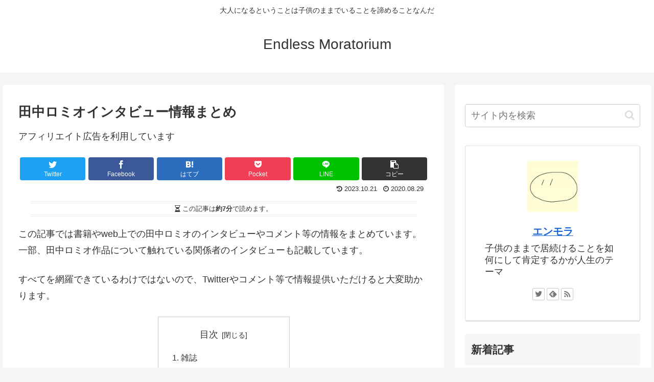

--- FILE ---
content_type: text/html; charset=UTF-8
request_url: https://endless-moratorium.com/tanakaromeo-interview/
body_size: 13147
content:
<!doctype html><html dir="ltr" lang="ja" prefix="og: https://ogp.me/ns#"><head><meta charset="utf-8"><meta http-equiv="X-UA-Compatible" content="IE=edge"><meta name="viewport" content="width=device-width, initial-scale=1.0, viewport-fit=cover"/><meta name="referrer" content="no-referrer-when-downgrade"/><meta name="msvalidate.01" content="262C82A292E02701E6809EEF23F93801" /> <script data-ad-client="ca-pub-2072034461615233" async src="https://pagead2.googlesyndication.com/pagead/js/adsbygoogle.js"></script> <link rel="preconnect dns-prefetch" href="//www.googletagmanager.com"><link rel="preconnect dns-prefetch" href="//www.google-analytics.com"><link rel="preconnect dns-prefetch" href="//ajax.googleapis.com"><link rel="preconnect dns-prefetch" href="//cdnjs.cloudflare.com"><link rel="preconnect dns-prefetch" href="//pagead2.googlesyndication.com"><link rel="preconnect dns-prefetch" href="//googleads.g.doubleclick.net"><link rel="preconnect dns-prefetch" href="//tpc.googlesyndication.com"><link rel="preconnect dns-prefetch" href="//ad.doubleclick.net"><link rel="preconnect dns-prefetch" href="//www.gstatic.com"><link rel="preconnect dns-prefetch" href="//cse.google.com"><link rel="preconnect dns-prefetch" href="//fonts.gstatic.com"><link rel="preconnect dns-prefetch" href="//fonts.googleapis.com"><link rel="preconnect dns-prefetch" href="//cms.quantserve.com"><link rel="preconnect dns-prefetch" href="//secure.gravatar.com"><link rel="preconnect dns-prefetch" href="//cdn.syndication.twimg.com"><link rel="preconnect dns-prefetch" href="//cdn.jsdelivr.net"><link rel="preconnect dns-prefetch" href="//images-fe.ssl-images-amazon.com"><link rel="preconnect dns-prefetch" href="//completion.amazon.com"><link rel="preconnect dns-prefetch" href="//m.media-amazon.com"><link rel="preconnect dns-prefetch" href="//i.moshimo.com"><link rel="preconnect dns-prefetch" href="//aml.valuecommerce.com"><link rel="preconnect dns-prefetch" href="//dalc.valuecommerce.com"><link rel="preconnect dns-prefetch" href="//dalb.valuecommerce.com"><link rel="preload" as="font" type="font/woff" href="https://endless-moratorium.com/wp-content/themes/cocoon-master/webfonts/icomoon/fonts/icomoon.woff" crossorigin><link rel="preload" as="font" type="font/woff2" href="https://endless-moratorium.com/wp-content/themes/cocoon-master/webfonts/fontawesome/fonts/fontawesome-webfont.woff2?v=4.7.0" crossorigin><link media="all" href="https://endless-moratorium.com/wp-content/cache/autoptimize/css/autoptimize_062b204c9dc2c4d994ff66579a76f5c3.css" rel="stylesheet"><title>田中ロミオインタビュー情報まとめ</title><meta name="robots" content="max-image-preview:large" /><meta name="author" content="エンモラ"/><link rel="canonical" href="https://endless-moratorium.com/tanakaromeo-interview/" /><meta name="generator" content="All in One SEO (AIOSEO) 4.9.3" /><meta property="og:locale" content="ja_JP" /><meta property="og:site_name" content="Endless Moratorium" /><meta property="og:type" content="article" /><meta property="og:title" content="田中ロミオインタビュー情報まとめ" /><meta property="og:url" content="https://endless-moratorium.com/tanakaromeo-interview/" /><meta property="og:image" content="https://endless-moratorium.com/wp-content/uploads/2020/08/romeo.jpg" /><meta property="og:image:secure_url" content="https://endless-moratorium.com/wp-content/uploads/2020/08/romeo.jpg" /><meta property="og:image:width" content="900" /><meta property="og:image:height" content="600" /><meta property="article:published_time" content="2020-08-29T04:50:18+00:00" /><meta property="article:modified_time" content="2023-10-21T11:59:13+00:00" /><meta name="twitter:card" content="summary_large_image" /><meta name="twitter:site" content="@enmora_key" /><meta name="twitter:title" content="田中ロミオインタビュー情報まとめ" /><meta name="twitter:creator" content="@enmora_key" /><meta name="twitter:image" content="https://endless-moratorium.com/wp-content/uploads/2020/08/romeo.jpg" /> <script type="application/ld+json" class="aioseo-schema">{"@context":"https:\/\/schema.org","@graph":[{"@type":"Article","@id":"https:\/\/endless-moratorium.com\/tanakaromeo-interview\/#article","name":"\u7530\u4e2d\u30ed\u30df\u30aa\u30a4\u30f3\u30bf\u30d3\u30e5\u30fc\u60c5\u5831\u307e\u3068\u3081","headline":"\u7530\u4e2d\u30ed\u30df\u30aa\u30a4\u30f3\u30bf\u30d3\u30e5\u30fc\u60c5\u5831\u307e\u3068\u3081","author":{"@id":"https:\/\/endless-moratorium.com\/author\/enmora\/#author"},"publisher":{"@id":"https:\/\/endless-moratorium.com\/#organization"},"image":{"@type":"ImageObject","url":"https:\/\/endless-moratorium.com\/wp-content\/uploads\/2020\/08\/romeo.jpg","width":900,"height":600},"datePublished":"2020-08-29T13:50:18+09:00","dateModified":"2023-10-21T20:59:13+09:00","inLanguage":"ja","mainEntityOfPage":{"@id":"https:\/\/endless-moratorium.com\/tanakaromeo-interview\/#webpage"},"isPartOf":{"@id":"https:\/\/endless-moratorium.com\/tanakaromeo-interview\/#webpage"},"articleSection":"\u30a2\u30cb\u30e1\u30fb\u30b2\u30fc\u30e0"},{"@type":"BreadcrumbList","@id":"https:\/\/endless-moratorium.com\/tanakaromeo-interview\/#breadcrumblist","itemListElement":[{"@type":"ListItem","@id":"https:\/\/endless-moratorium.com#listItem","position":1,"name":"Home","item":"https:\/\/endless-moratorium.com","nextItem":{"@type":"ListItem","@id":"https:\/\/endless-moratorium.com\/category\/anime-game\/#listItem","name":"\u30a2\u30cb\u30e1\u30fb\u30b2\u30fc\u30e0"}},{"@type":"ListItem","@id":"https:\/\/endless-moratorium.com\/category\/anime-game\/#listItem","position":2,"name":"\u30a2\u30cb\u30e1\u30fb\u30b2\u30fc\u30e0","item":"https:\/\/endless-moratorium.com\/category\/anime-game\/","nextItem":{"@type":"ListItem","@id":"https:\/\/endless-moratorium.com\/tanakaromeo-interview\/#listItem","name":"\u7530\u4e2d\u30ed\u30df\u30aa\u30a4\u30f3\u30bf\u30d3\u30e5\u30fc\u60c5\u5831\u307e\u3068\u3081"},"previousItem":{"@type":"ListItem","@id":"https:\/\/endless-moratorium.com#listItem","name":"Home"}},{"@type":"ListItem","@id":"https:\/\/endless-moratorium.com\/tanakaromeo-interview\/#listItem","position":3,"name":"\u7530\u4e2d\u30ed\u30df\u30aa\u30a4\u30f3\u30bf\u30d3\u30e5\u30fc\u60c5\u5831\u307e\u3068\u3081","previousItem":{"@type":"ListItem","@id":"https:\/\/endless-moratorium.com\/category\/anime-game\/#listItem","name":"\u30a2\u30cb\u30e1\u30fb\u30b2\u30fc\u30e0"}}]},{"@type":"Organization","@id":"https:\/\/endless-moratorium.com\/#organization","name":"Endless Moratorium","description":"\u5927\u4eba\u306b\u306a\u308b\u3068\u3044\u3046\u3053\u3068\u306f\u5b50\u4f9b\u306e\u307e\u307e\u3067\u3044\u308b\u3053\u3068\u3092\u8ae6\u3081\u308b\u3053\u3068\u306a\u3093\u3060","url":"https:\/\/endless-moratorium.com\/","sameAs":["https:\/\/twitter.com\/enmora_key"]},{"@type":"Person","@id":"https:\/\/endless-moratorium.com\/author\/enmora\/#author","url":"https:\/\/endless-moratorium.com\/author\/enmora\/","name":"\u30a8\u30f3\u30e2\u30e9","image":{"@type":"ImageObject","@id":"https:\/\/endless-moratorium.com\/tanakaromeo-interview\/#authorImage","url":"https:\/\/secure.gravatar.com\/avatar\/1cad72c1774881e13c25c5b301c9fc68?s=96&d=mm&r=g","width":96,"height":96,"caption":"\u30a8\u30f3\u30e2\u30e9"}},{"@type":"WebPage","@id":"https:\/\/endless-moratorium.com\/tanakaromeo-interview\/#webpage","url":"https:\/\/endless-moratorium.com\/tanakaromeo-interview\/","name":"\u7530\u4e2d\u30ed\u30df\u30aa\u30a4\u30f3\u30bf\u30d3\u30e5\u30fc\u60c5\u5831\u307e\u3068\u3081","inLanguage":"ja","isPartOf":{"@id":"https:\/\/endless-moratorium.com\/#website"},"breadcrumb":{"@id":"https:\/\/endless-moratorium.com\/tanakaromeo-interview\/#breadcrumblist"},"author":{"@id":"https:\/\/endless-moratorium.com\/author\/enmora\/#author"},"creator":{"@id":"https:\/\/endless-moratorium.com\/author\/enmora\/#author"},"image":{"@type":"ImageObject","url":"https:\/\/endless-moratorium.com\/wp-content\/uploads\/2020\/08\/romeo.jpg","@id":"https:\/\/endless-moratorium.com\/tanakaromeo-interview\/#mainImage","width":900,"height":600},"primaryImageOfPage":{"@id":"https:\/\/endless-moratorium.com\/tanakaromeo-interview\/#mainImage"},"datePublished":"2020-08-29T13:50:18+09:00","dateModified":"2023-10-21T20:59:13+09:00"},{"@type":"WebSite","@id":"https:\/\/endless-moratorium.com\/#website","url":"https:\/\/endless-moratorium.com\/","name":"Endless Moratorium","description":"\u5927\u4eba\u306b\u306a\u308b\u3068\u3044\u3046\u3053\u3068\u306f\u5b50\u4f9b\u306e\u307e\u307e\u3067\u3044\u308b\u3053\u3068\u3092\u8ae6\u3081\u308b\u3053\u3068\u306a\u3093\u3060","inLanguage":"ja","publisher":{"@id":"https:\/\/endless-moratorium.com\/#organization"}}]}</script> <meta property="og:type" content="article"><meta property="og:description" content=""><meta property="og:title" content="田中ロミオインタビュー情報まとめ"><meta property="og:url" content="https://endless-moratorium.com/tanakaromeo-interview/"><meta property="og:image" content="https://endless-moratorium.com/wp-content/uploads/2020/08/romeo.jpg"><meta property="og:site_name" content="Endless Moratorium"><meta property="og:locale" content="ja_JP"><meta property="article:published_time" content="2020-08-29T13:50:18+09:00" /><meta property="article:modified_time" content="2023-10-21T20:59:13+09:00" /><meta property="article:section" content="アニメ・ゲーム"><meta name="twitter:card" content="summary_large_image"><meta property="twitter:description" content=""><meta property="twitter:title" content="田中ロミオインタビュー情報まとめ"><meta property="twitter:url" content="https://endless-moratorium.com/tanakaromeo-interview/"><meta name="twitter:image" content="https://endless-moratorium.com/wp-content/uploads/2020/08/romeo.jpg"><meta name="twitter:domain" content="endless-moratorium.com"><meta name="twitter:creator" content="@enmora_key"><meta name="twitter:site" content="@enmora_key"><link rel='dns-prefetch' href='//ajax.googleapis.com' /><link rel='dns-prefetch' href='//cdnjs.cloudflare.com' /><link rel='dns-prefetch' href='//s.w.org' /><link rel='dns-prefetch' href='//www.googletagmanager.com' /><link rel='dns-prefetch' href='//pagead2.googlesyndication.com' /><link rel="alternate" type="application/rss+xml" title="Endless Moratorium &raquo; フィード" href="https://endless-moratorium.com/feed/" /><link rel="alternate" type="application/rss+xml" title="Endless Moratorium &raquo; コメントフィード" href="https://endless-moratorium.com/comments/feed/" /><link rel="alternate" type="application/rss+xml" title="Endless Moratorium &raquo; 田中ロミオインタビュー情報まとめ のコメントのフィード" href="https://endless-moratorium.com/tanakaromeo-interview/feed/" /> <script src='https://ajax.googleapis.com/ajax/libs/jquery/1.12.4/jquery.min.js?ver=1.12.4' id='jquery-core-js'></script> <script src='https://cdnjs.cloudflare.com/ajax/libs/jquery-migrate/1.4.1/jquery-migrate.min.js?ver=1.4.1' id='jquery-migrate-js'></script> <script id='aurora-heatmap-js-extra'>var aurora_heatmap = {"_mode":"reporter","ajax_url":"https:\/\/endless-moratorium.com\/wp-admin\/admin-ajax.php","action":"aurora_heatmap","reports":"click_pc,click_mobile","debug":"0","ajax_delay_time":"3000","ajax_interval":"10","ajax_bulk":null};</script> <link rel='shortlink' href='https://endless-moratorium.com/?p=134' /><meta name="generator" content="Site Kit by Google 1.170.0" /><link rel="icon" href="https://endless-moratorium.com/wp-content/themes/cocoon-master/images/site-icon32x32.png" sizes="32x32" /><link rel="icon" href="https://endless-moratorium.com/wp-content/themes/cocoon-master/images/site-icon192x192.png" sizes="192x192" /><link rel="apple-touch-icon" href="https://endless-moratorium.com/wp-content/themes/cocoon-master/images/site-icon180x180.png" /><meta name="msapplication-TileImage" content="https://endless-moratorium.com/wp-content/themes/cocoon-master/images/site-icon270x270.png" /><meta name="thumbnail" content="https://endless-moratorium.com/wp-content/uploads/2020/08/romeo.jpg">  <script type="application/ld+json">{
  "@context": "https://schema.org",
  "@type": "Article",
  "mainEntityOfPage":{
    "@type":"WebPage",
    "@id":"https://endless-moratorium.com/tanakaromeo-interview/"
  },
  "headline": "田中ロミオインタビュー情報まとめ",
  "image": {
    "@type": "ImageObject",
    "url": "https://endless-moratorium.com/wp-content/uploads/2020/08/romeo.jpg",
    "width": 900,
    "height": 600
  },
  "datePublished": "2020-08-29T13:50:18+09:00",
  "dateModified": "2023-10-21T20:59:13+09:00",
  "author": {
    "@type": "Person",
    "name": "エンモラ",
    "url": "https://endless-moratorium.com/profile/"
  },
  "publisher": {
    "@type": "Organization",
    "name": "Endless Moratorium",
    "logo": {
      "@type": "ImageObject",
      "url": "https://endless-moratorium.com/wp-content/themes/cocoon-master/images/no-amp-logo.png",
      "width": 206,
      "height": 60
    }
  },
  "description": "…"
}</script> <meta name="google-adsense-platform-account" content="ca-host-pub-2644536267352236"><meta name="google-adsense-platform-domain" content="sitekit.withgoogle.com">  <script async="async" src="https://pagead2.googlesyndication.com/pagead/js/adsbygoogle.js?client=ca-pub-2072034461615233&amp;host=ca-host-pub-2644536267352236" crossorigin="anonymous"></script>  <script src="https://endless-moratorium.com/wp-content/cache/autoptimize/js/autoptimize_8793a1dd833ceb5dd0426d2a0a90fd03.js"></script></head><body class="post-template-default single single-post postid-134 single-format-standard body public-page page-body categoryid-1 ff-yu-gothic fz-18px fw-400 hlt-center-logo-wrap ect-entry-card-wrap rect-entry-card-wrap scrollable-sidebar no-scrollable-main sidebar-right mblt-footer-mobile-buttons scrollable-mobile-buttons author-admin mobile-button-fmb no-mobile-sidebar no-sp-snippet font-awesome-4" itemscope itemtype="https://schema.org/WebPage" data-barba="wrapper"><div id="container" class="container cf" data-barba="container" data-barba-namespace="singular"><div id="header-container" class="header-container"><div id="header-container-in" class="header-container-in hlt-center-logo"><header id="header" class="header cf" itemscope itemtype="https://schema.org/WPHeader"><div id="header-in" class="header-in wrap cf" itemscope itemtype="https://schema.org/WebSite"><div class="tagline" itemprop="alternativeHeadline">大人になるということは子供のままでいることを諦めることなんだ</div><div class="logo logo-header logo-text"><a href="https://endless-moratorium.com/" class="site-name site-name-text-link" itemprop="url"><span class="site-name-text" itemprop="name about">Endless Moratorium</span></a></div></div></header><nav id="navi" class="navi cf" itemscope itemtype="https://schema.org/SiteNavigationElement"><div id="navi-in" class="navi-in wrap cf"></div></nav></div></div><div id="content" class="content cf"><div id="content-in" class="content-in wrap"><main id="main" class="main" itemscope itemtype="https://schema.org/Blog"><article id="post-134" class="article post-134 post type-post status-publish format-standard has-post-thumbnail hentry category-anime-game-post" itemscope="itemscope" itemprop="blogPost" itemtype="https://schema.org/BlogPosting"><header class="article-header entry-header"><h1 class="entry-title" itemprop="headline"> 田中ロミオインタビュー情報まとめ</h1><div id="text-2" class="widget widget-below-single-content-title widget_text"><div class="textwidget"><p>アフィリエイト広告を利用しています</p></div></div><div class="eye-catch-wrap display-none"><figure class="eye-catch" itemprop="image" itemscope itemtype="https://schema.org/ImageObject"> <img width="900" height="600" src="https://endless-moratorium.com/wp-content/uploads/2020/08/romeo.jpg" class="attachment-900x600 size-900x600 eye-catch-image wp-post-image" alt="" loading="lazy" srcset="https://endless-moratorium.com/wp-content/uploads/2020/08/romeo.jpg 900w, https://endless-moratorium.com/wp-content/uploads/2020/08/romeo-768x512.jpg 768w" sizes="(max-width: 900px) 100vw, 900px" /><meta itemprop="url" content="https://endless-moratorium.com/wp-content/uploads/2020/08/romeo.jpg"><meta itemprop="width" content="900"><meta itemprop="height" content="600"> <span class="cat-label cat-label-1">アニメ・ゲーム</span></figure></div><div class="sns-share ss-col-6 ss-high-and-low-lc bc-brand-color sbc-hide ss-top"><div class="sns-share-buttons sns-buttons"> <a href="https://twitter.com/intent/tweet?text=%E7%94%B0%E4%B8%AD%E3%83%AD%E3%83%9F%E3%82%AA%E3%82%A4%E3%83%B3%E3%82%BF%E3%83%93%E3%83%A5%E3%83%BC%E6%83%85%E5%A0%B1%E3%81%BE%E3%81%A8%E3%82%81&#038;url=https%3A%2F%2Fendless-moratorium.com%2Ftanakaromeo-interview%2F&#038;related=enmora_key" class="share-button twitter-button twitter-share-button-sq" target="_blank" rel="nofollow noopener noreferrer"><span class="social-icon icon-twitter"></span><span class="button-caption">Twitter</span><span class="share-count twitter-share-count"></span></a> <a href="//www.facebook.com/sharer/sharer.php?u=https%3A%2F%2Fendless-moratorium.com%2Ftanakaromeo-interview%2F&#038;t=%E7%94%B0%E4%B8%AD%E3%83%AD%E3%83%9F%E3%82%AA%E3%82%A4%E3%83%B3%E3%82%BF%E3%83%93%E3%83%A5%E3%83%BC%E6%83%85%E5%A0%B1%E3%81%BE%E3%81%A8%E3%82%81" class="share-button facebook-button facebook-share-button-sq" target="_blank" rel="nofollow noopener noreferrer"><span class="social-icon icon-facebook"></span><span class="button-caption">Facebook</span><span class="share-count facebook-share-count"></span></a> <a href="//b.hatena.ne.jp/entry/s/endless-moratorium.com/tanakaromeo-interview/" class="share-button hatebu-button hatena-bookmark-button hatebu-share-button-sq" data-hatena-bookmark-layout="simple" title="田中ロミオインタビュー情報まとめ" target="_blank" rel="nofollow noopener noreferrer"><span class="social-icon icon-hatena"></span><span class="button-caption">はてブ</span><span class="share-count hatebu-share-count"></span></a> <a href="//getpocket.com/edit?url=https://endless-moratorium.com/tanakaromeo-interview/" class="share-button pocket-button pocket-share-button-sq" target="_blank" rel="nofollow noopener noreferrer"><span class="social-icon icon-pocket"></span><span class="button-caption">Pocket</span><span class="share-count pocket-share-count"></span></a> <a href="//timeline.line.me/social-plugin/share?url=https%3A%2F%2Fendless-moratorium.com%2Ftanakaromeo-interview%2F" class="share-button line-button line-share-button-sq" target="_blank" rel="nofollow noopener noreferrer"><span class="social-icon icon-line"></span><span class="button-caption">LINE</span><span class="share-count line-share-count"></span></a> <a href="" class="share-button copy-button copy-share-button-sq" rel="nofollow noopener noreferrer" data-clipboard-text="田中ロミオインタビュー情報まとめ https://endless-moratorium.com/tanakaromeo-interview/"><span class="social-icon icon-copy"></span><span class="button-caption">コピー</span><span class="share-count copy-share-count"></span></a></div></div><div class="date-tags"> <span class="post-update"><span class="fa fa-history" aria-hidden="true"></span> <time class="entry-date date updated" datetime="2023-10-21T20:59:13+09:00" itemprop="dateModified">2023.10.21</time></span><span class="post-date"><span class="fa fa-clock-o" aria-hidden="true"></span> <span class="entry-date date published"><meta itemprop="datePublished" content="2020-08-29T13:50:18+09:00">2020.08.29</span></span></div><div class="read-time"><span class="fa fa-hourglass-half" aria-hidden="true"></span> この記事は<span class="bold">約7分</span>で読めます。</div></header><div class="entry-content cf" itemprop="mainEntityOfPage"><p>この記事では書籍やweb上での田中ロミオのインタビューやコメント等の情報をまとめています。<br /> 一部、田中ロミオ作品について触れている関係者のインタビューも記載しています。</p><p>すべてを網羅できているわけではないので、Twitterやコメント等で情報提供いただけると大変助かります。</p><div id="toc" class="toc tnt-number toc-center tnt-number border-element"><input type="checkbox" class="toc-checkbox" id="toc-checkbox-1" checked><label class="toc-title" for="toc-checkbox-1">目次</label><div class="toc-content"><ol class="toc-list open"><li><a href="#toc1" tabindex="0">雑誌</a><ol><li><a href="#toc2" tabindex="0">カラフルピュアガール</a></li><li><a href="#toc3" tabindex="0">テックジャイアン</a></li><li><a href="#toc4" tabindex="0">BugBug</a></li><li><a href="#toc5" tabindex="0">コンプティーク</a></li><li><a href="#toc6" tabindex="0">電撃姫</a></li><li><a href="#toc7" tabindex="0">電撃G&#8217;s magazine</a></li><li><a href="#toc8" tabindex="0">その他</a></li></ol></li><li><a href="#toc9" tabindex="0">冊子</a></li><li><a href="#toc10" tabindex="0">書籍</a></li></ol></div></div><h2><span id="toc1">雑誌</span></h2><h3><span id="toc2">カラフルピュアガール</span></h3><p><span class="bold">2003年10月号</span><br /> 山田一ロングインタビュー 3P。『黒の図書館』や作風の来歴について。</p><h3><span id="toc3">テックジャイアン</span></h3><p><span class="bold">2005年9月号 付録冊子 SCOOP A GO!GO! SPECIAL!!</span><br /> 『霊長流離オクルトゥム』の紹介記事。田中ロミオ・松竜のコメントとインタビューが掲載。</p><p><span class="bold">2005年12月号</span><br /> 『ユメミルクスリ』開発スタッフインタビュー。</p><p><span class="bold">2019年4月号</span><br /> 『和香様の座する世界』コアスタッフインタビュー（タカヒロ・田中ロミオ・みこしまつり）。</p><h3><span id="toc4">BugBug</span></h3><p><span class="bold">vol.16 2001年11月号増刊</span><br /> 『加奈〜いもうと〜』プロデューサー村上智佑氏のインタビュー。</p><p><span class="bold">2006年10月号</span><br /> 『Chanter -キミの歌がとどいたら-』ディレクターまつしま氏のインタビュー。</p><p><span class="bold">2013年7月号</span><br /> タカヒロインタビュー。田中ロミオ×松竜の新作について。</p><p><span class="bold">2014年3月号</span><br /> 『少女たちは荒野を目指す』タカヒロインタビュー。<br /> タカヒロ×丸戸史明×るーすぼーいの座談会でも少し触れている。</p><p><span class="bold">2016年3月号</span><br /> 『少女たちは荒野を目指す』田中ロミオ書き下ろしミニ小説が掲載。<br /> 「少女たちは荒野を目指す頂上座談会」（田中ロミオ×松竜×タカヒロ）。<br /> 「美しょゲークリエイター列伝」（松竜）。『CROSS†CHANNEL』について少し触れている。</p><p><span class="bold">2019年2月号</span><br /> 『和香様の座する世界』タカヒロ/みこしまつりインタビュー。<br /> 「オレたち太陽族」でも少し触れている。</p><h3><span id="toc5">コンプティーク</span></h3><p><span class="bold">2000年12月号</span><br /> 『星空☆ぷらねっと』についてメーカーからのコメントが掲載。</p><p><span class="bold">2001年1月号</span><br /> 『星空☆ぷらねっと』についてメーカーからのコメントが掲載。</p><p><span class="bold">2009年2月号付録 Key 10th ANNIVERSARY BOOK</span><br /> 『Rewrite』制作スタッフのインタビューが掲載（樋上いたる/折戸伸治/都乃河勇人/田中ロミオ）。</p><h3><span id="toc6">電撃姫</span></h3><p><span class="bold">2003年7月号</span><br /> 田中ロミオのコラム「美少女ゲームの素」が掲載。</p><p><span class="bold">2003年8月号</span><br /> 田中ロミオのコラム「美少女ゲームの素」が掲載。</p><p><span class="bold">2003年9月号</span><br /> 田中ロミオのコラム「美少女ゲームの素」が掲載。</p><p><span class="bold">2003年10月号</span><br /> 田中ロミオのコラム「美少女ゲームの素」が掲載。</p><p><span class="bold">2005年12月号</span><br /> 『ユメミルクスリ』開発スタッフSpecialインタビュー（田中ロミオ/はいむらきよたか）。</p><p><span class="bold">〜2006年12月号</span><br /> 田中ロミオ＆むとうけいじコラム「こんなゲームを作───らない」が掲載。</p><h3><span id="toc7">電撃G&#8217;s magazine</span></h3><p><span class="bold">2009年5月号</span><br /> 『Rewrite』のキャラクター解説やQ&amp;A（樋上いたる/都乃河勇人）。Q&amp;Aの中に「1日でも早くお届けしたい（byロミオさん）」という記述がある。</p><p><span class="bold">2010年3月号</span><br /> 『Rewrite』ロングインタビュー（田中ロミオ/竜騎士07/都乃河勇人）7P。<br /> 都乃河勇人のコラムでは田中ロミオとシステムについてのやり取りが掲載。</p><p><span class="bold">2010年8月号</span><br /> 『Rewrite』ゲーム本編の一部のテキストが掲載（会長のただの布切れが見えるシーン）。</p><p><span class="bold">2011年9月号</span><br /> 『Rewrite』のアナザーストーリー「-葉揺れささやく小径で-」第1話が掲載（〜2012年3月号まで掲載）。</p><p><span class="bold">2011年11月号</span><br /> 『Rewrite』のアナザーストーリー「-葉揺れささやく小径で-」第3話が掲載。<br /> 『Rewrite Harvest festa!』開発スタッフインタビュー（都乃河勇人）。ロミオさんは「小鳥ちゃんの新妻ダイアリー（仮）」を書く気マンマンとのこと。</p><p><span class="bold">2014年2月号</span><br /> 『少女たちは荒野を目指す』タカヒロインタビュー。</p><p><span class="bold">2015年9月号</span><br /> 『アウトロー・ワンダーランド』の田中ロミオの世界設定メモとコメントが掲載。<br /> 別冊付録に『アウトロー・ワンダーランド-0-』が掲載。</p><p><span class="bold">2015年10月号別冊付録</span><br /> 『アウトロー・ワンダーランド-0-』が掲載。</p><p><span class="bold">2015年11月号別冊付録</span><br /> 『アウトロー・ワンダーランド-0-』が掲載。</p><p><span class="bold">2015年12月号<br /> </span>『アウトロー・ワンダーランド』について田中ロミオのコメントが掲載。着想のきっかけや魅力について。<br /> 別冊付録に『アウトロー・ワンダーランド-0-』が掲載。</p><p><span class="bold">2016年1月号別冊付録</span><br /> 『アウトロー・ワンダーランド-0-』が掲載。</p><p><span class="bold">2016年2月号<br /> </span>アニメ『少女たちは荒野を目指す』について監督佐藤卓哉氏とタカヒロの対談が掲載。<br /> 別冊付録に『アウトロー・ワンダーランド-0-』が掲載。</p><h3><span id="toc8">その他</span></h3><p><span class="bold">PUSH!! 2003年12月号</span><br /> おまかせ！PUSH!!学園生徒会第三回で田中ロミオのリレー小説が掲載。コメントと荒川工への一言も。</p><p><span class="bold">PUSH!! 2008年5月号</span><br /> 『水平線まで何マイル？』についてメーカーからのコメントが掲載。</p><p><span class="bold">visual style Vol.06</span><br /> 『Rewrite』について田中ロミオのコメントが掲載。</p><p><span class="bold">メガストア 2011年10月号<br /> </span>田中ロミオインタビュー6P。『Rewrite』だけでなく高校時代やPBM時代の話など。</p><p><span class="bold">メガストア 2015年6月号<br /> </span>田中ロミオインタビュー2P。『加奈〜いもうと〜』や山田一時代の話。</p><p><span class="bold">電撃G&#8217;s Festival! Vol.21</span><br /> 『Rewrite』各キャラクターについてのコメント（田中ロミオ/竜騎士07/都乃河勇人/樋上いたる）。<br /> シナリオライター対談（田中ロミオ/竜騎士07/都乃河勇人）。<br /> Keyスタッフインタビュー（樋上いたる/折戸伸治/都乃河勇人）。ロミオの話がちらほら。</p><p><span class="bold">電撃G&#8217;s Festival! DELUXE Vol.5</span><br /> 『Rewrite』各キャラクターについてのコメント（樋上いたる/都乃河勇人）。吉野はロミオのお気に入りキャラとのこと。<br /> 『Rewrite』スタッフインタビューが掲載（樋上いたる/折戸伸治/都乃河勇人/麻枝准）。ロミオはCGの発注にあまりこだわりがない人とのこと。</p><p><span class="bold">電撃大王2013年11月号</span><br /> 特別読切版『ミサイルとプランクトン』が掲載。</p><p><span class="bold">電撃ビジュアルアーツ 2012 SPRING</span><br /> 『Rewrite Harvest festa!』についてのインタビューが掲載（樋上いたる/都乃河勇人）。「結婚しました」ハガキのイメージはロミオからそういう発注があったとのこと。</p><p><span class="bold">電撃ビジュアルアーツ 2012 SUMMER</span><br /> 『Rewrite Harvest festa!』についてのインタビューが掲載（樋上いたる/都乃河勇人）。</p><p><span class="bold">電撃ビジュアルアーツ 2012 AUTUMN</span><br /> 『Rewrite』についてのQ&amp;Aが掲載（樋上いたる/都乃河勇人/田中ロミオ/竜騎士07）。ミニゲーム中のセリフはロミオにも手伝ってもらったとのこと。</p><p><span class="bold">電撃ビジュアルアーツ 2012 WINTER</span><br /> 都乃河勇人のインタビューが掲載。『Rewrite』は『Kanon』に近いものを目指して作り、ロミオも初期のKey作品の要素を詰め込んだと言っていたとのこと。</p><p><span class="bold">週刊ザ・プレイステーション8/13号別冊 ジーエム 1999年4月号</span><br /> 『加奈〜いもうと〜』についてD.O.の村上がコメント。</p><h2><span id="toc9">冊子</span></h2><p><span class="bold">official guidebook “Rewrite of the Life”（PC版『Rewrite』初回限定版 付属冊子）</span><br /> 田中ロミオ書き下ろし小説「ふぞろいの蜜柑たち」が掲載。<br /> 田中ロミオのコメントが掲載。都乃河勇人のコメントでは一部のボツテキストが掲載されている。</p><h2><span id="toc10">書籍</span></h2><p><span class="bold">俺たちに翼はない Blu-ray＆DVD vol.4～vol.6連動購入特典小説 ヘルタースケルター</span><br /> 田中ロミオの書き下ろしアンソロジーとあとがきが掲載。</p><p><span class="bold">オールアバウト ビジュアルアーツ~VA20年のキセキ~</span><br /> 田中ロミオのインタビューが掲載。</p><p><span class="bold">腐り姫読本〜赤雪腐爛草紙〜</span><br /> シナリオライター対談が掲載（星空めてお/虚淵玄/田中ロミオ/奈須きのこ/中村哲也）。<br /> 田中ロミオの特別寄稿が掲載。</p><p><span class="bold">とんがりギャルゲー紀行</span><br /> 田中ロミオによる帯の推薦コメントと34ページ分のゲーム紹介記事が掲載。</p><p><span class="bold">Rewrite Introduction Note</span><br /> 田中ロミオのコメントが掲載。</p><p><span class="bold">Rewrite Perfect Visual Book</span><br /> 田中ロミオによる解説が掲載。<br /> シナリオライター対談が掲載（田中ロミオ/竜騎士07/都乃河勇人）。<br /> 田中ロミオのコメントが掲載。</p></div><footer class="article-footer entry-footer"><div class="entry-categories-tags ctdt-one-row"><div class="entry-categories"><a class="cat-link cat-link-1" href="https://endless-moratorium.com/category/anime-game/"><span class="fa fa-folder cat-icon tax-icon" aria-hidden="true"></span>アニメ・ゲーム</a></div></div><div class="sns-share ss-col-3 bc-brand-color sbc-hide ss-bottom"><div class="sns-share-message">シェアする</div><div class="sns-share-buttons sns-buttons"> <a href="https://twitter.com/intent/tweet?text=%E7%94%B0%E4%B8%AD%E3%83%AD%E3%83%9F%E3%82%AA%E3%82%A4%E3%83%B3%E3%82%BF%E3%83%93%E3%83%A5%E3%83%BC%E6%83%85%E5%A0%B1%E3%81%BE%E3%81%A8%E3%82%81&#038;url=https%3A%2F%2Fendless-moratorium.com%2Ftanakaromeo-interview%2F&#038;related=enmora_key" class="share-button twitter-button twitter-share-button-sq" target="_blank" rel="nofollow noopener noreferrer"><span class="social-icon icon-twitter"></span><span class="button-caption">Twitter</span><span class="share-count twitter-share-count"></span></a> <a href="//www.facebook.com/sharer/sharer.php?u=https%3A%2F%2Fendless-moratorium.com%2Ftanakaromeo-interview%2F&#038;t=%E7%94%B0%E4%B8%AD%E3%83%AD%E3%83%9F%E3%82%AA%E3%82%A4%E3%83%B3%E3%82%BF%E3%83%93%E3%83%A5%E3%83%BC%E6%83%85%E5%A0%B1%E3%81%BE%E3%81%A8%E3%82%81" class="share-button facebook-button facebook-share-button-sq" target="_blank" rel="nofollow noopener noreferrer"><span class="social-icon icon-facebook"></span><span class="button-caption">Facebook</span><span class="share-count facebook-share-count"></span></a> <a href="//b.hatena.ne.jp/entry/s/endless-moratorium.com/tanakaromeo-interview/" class="share-button hatebu-button hatena-bookmark-button hatebu-share-button-sq" data-hatena-bookmark-layout="simple" title="田中ロミオインタビュー情報まとめ" target="_blank" rel="nofollow noopener noreferrer"><span class="social-icon icon-hatena"></span><span class="button-caption">はてブ</span><span class="share-count hatebu-share-count"></span></a> <a href="//getpocket.com/edit?url=https://endless-moratorium.com/tanakaromeo-interview/" class="share-button pocket-button pocket-share-button-sq" target="_blank" rel="nofollow noopener noreferrer"><span class="social-icon icon-pocket"></span><span class="button-caption">Pocket</span><span class="share-count pocket-share-count"></span></a> <a href="//timeline.line.me/social-plugin/share?url=https%3A%2F%2Fendless-moratorium.com%2Ftanakaromeo-interview%2F" class="share-button line-button line-share-button-sq" target="_blank" rel="nofollow noopener noreferrer"><span class="social-icon icon-line"></span><span class="button-caption">LINE</span><span class="share-count line-share-count"></span></a> <a href="" class="share-button copy-button copy-share-button-sq" rel="nofollow noopener noreferrer" data-clipboard-text="田中ロミオインタビュー情報まとめ https://endless-moratorium.com/tanakaromeo-interview/"><span class="social-icon icon-copy"></span><span class="button-caption">コピー</span><span class="share-count copy-share-count"></span></a></div></div><div class="sns-follow bc-brand-color fbc-hide sf-bottom"><div class="sns-follow-message">エンモラをフォローする</div><div class="sns-follow-buttons sns-buttons"> <a href="https://twitter.com/enmora_key" class="follow-button twitter-button twitter-follow-button-sq" target="_blank" title="Twitterをフォロー" rel="nofollow noopener noreferrer"><span class="icon-twitter-logo"></span></a> <a href="//feedly.com/i/discover/sources/search/feed/https%3A%2F%2Fendless-moratorium.com" class="follow-button feedly-button feedly-follow-button-sq" target="_blank" title="feedlyで更新情報を購読" rel="nofollow noopener noreferrer"><span class="icon-feedly-logo"></span><span class="follow-count feedly-follow-count"></span></a> <a href="https://endless-moratorium.com/feed/" class="follow-button rss-button rss-follow-button-sq" target="_blank" title="RSSで更新情報をフォロー" rel="nofollow noopener noreferrer"><span class="icon-rss-logo"></span></a></div></div><div class="footer-meta"><div class="author-info"> <span class="fa fa-pencil" aria-hidden="true"></span> <a href="https://endless-moratorium.com/profile/" class="author-link"> <span class="post-author vcard author" itemprop="editor author creator copyrightHolder" itemscope itemtype="https://schema.org/Person"><meta itemprop="url" content="https://endless-moratorium.com/profile/"> <span class="author-name fn" itemprop="name">エンモラ</span> </span> </a></div></div><div class="publisher" itemprop="publisher" itemscope itemtype="https://schema.org/Organization"><div itemprop="logo" itemscope itemtype="https://schema.org/ImageObject"> <img src="https://endless-moratorium.com/wp-content/themes/cocoon-master/images/no-amp-logo.png" width="206" height="60" alt=""><meta itemprop="url" content="https://endless-moratorium.com/wp-content/themes/cocoon-master/images/no-amp-logo.png"><meta itemprop="width" content="206"><meta itemprop="height" content="60"></div><div itemprop="name">Endless Moratorium</div></div></footer></article><div class="under-entry-content"><aside id="related-entries" class="related-entries rect-entry-card"><h2 class="related-entry-heading"> <span class="related-entry-main-heading main-caption"> 関連記事 </span></h2><div class="related-list"> <a href="https://endless-moratorium.com/maeda-interview/" class="related-entry-card-wrap a-wrap border-element cf" title="麻枝准インタビュー情報まとめ"><article class="related-entry-card e-card cf"><figure class="related-entry-card-thumb card-thumb e-card-thumb"> <img width="160" height="90" src="https://endless-moratorium.com/wp-content/uploads/2020/08/maeda-160x90.jpg" class="related-entry-card-thumb-image card-thumb-image wp-post-image" alt="" loading="lazy" srcset="https://endless-moratorium.com/wp-content/uploads/2020/08/maeda-160x90.jpg 160w, https://endless-moratorium.com/wp-content/uploads/2020/08/maeda-120x68.jpg 120w, https://endless-moratorium.com/wp-content/uploads/2020/08/maeda-320x180.jpg 320w" sizes="(max-width: 160px) 100vw, 160px" /> <span class="cat-label cat-label-1">アニメ・ゲーム</span></figure><div class="related-entry-card-content card-content e-card-content"><h3 class="related-entry-card-title card-title e-card-title"> 麻枝准インタビュー情報まとめ</h3><div class="related-entry-card-snippet card-snippet e-card-snippet"> この記事では麻枝准のインタビューやコメント等が掲載された書籍情報をまとめています。  すべてを網羅できているわけではないので、Twitterやコメント等で情報提供いただけると大変助かります。
雑誌
E-LOGiN
1998年5月号...</div><div class="related-entry-card-meta card-meta e-card-meta"><div class="related-entry-card-info e-card-info"> <span class="post-date"><span class="fa fa-clock-o" aria-hidden="true"></span> 2020.08.28</span> <span class="post-update"><span class="fa fa-history" aria-hidden="true"></span> 2024.03.26</span></div></div></div></article> </a></div></aside><div id="pager-post-navi" class="pager-post-navi post-navi-default cf"> <a href="https://endless-moratorium.com/maeda-interview/" title="麻枝准インタビュー情報まとめ" class="prev-post a-wrap border-element cf"><div class="fa fa-chevron-left iconfont" aria-hidden="true"></div><figure class="prev-post-thumb card-thumb"><img width="120" height="68" src="https://endless-moratorium.com/wp-content/uploads/2020/08/maeda-120x68.jpg" class="attachment-thumb120 size-thumb120 wp-post-image" alt="" loading="lazy" srcset="https://endless-moratorium.com/wp-content/uploads/2020/08/maeda-120x68.jpg 120w, https://endless-moratorium.com/wp-content/uploads/2020/08/maeda-160x90.jpg 160w, https://endless-moratorium.com/wp-content/uploads/2020/08/maeda-320x180.jpg 320w" sizes="(max-width: 120px) 100vw, 120px" /></figure><div class="prev-post-title">麻枝准インタビュー情報まとめ</div></a></div><div id="comment-area" class="comment-area"><section class="comment-list"><h2 id="comments" class="comment-title"> コメント</h2></section><aside class="comment-form"><div id="respond" class="comment-respond"><h3 id="reply-title" class="comment-reply-title">コメントをどうぞ <small><a rel="nofollow" id="cancel-comment-reply-link" href="/tanakaromeo-interview/#respond" style="display:none;">コメントをキャンセル</a></small></h3><form action="https://endless-moratorium.com/wp-comments-post.php" method="post" id="commentform" class="comment-form"><p class="comment-notes"><span id="email-notes">メールアドレスが公開されることはありません。</span></p><p class="comment-form-comment"><label for="comment">コメント</label><textarea id="comment" name="comment" cols="45" rows="8" maxlength="65525" required="required"></textarea></p><p class="comment-form-author"><label for="author">名前</label> <input id="author" name="author" type="text" value="" size="30" maxlength="245" /></p><p class="comment-form-email"><label for="email">メール</label> <input id="email" name="email" type="text" value="" size="30" maxlength="100" aria-describedby="email-notes" /></p><p class="comment-form-url"><label for="url">サイト</label> <input id="url" name="url" type="text" value="" size="30" maxlength="200" /></p><p class="comment-form-cookies-consent"><input id="wp-comment-cookies-consent" name="wp-comment-cookies-consent" type="checkbox" value="yes" /> <label for="wp-comment-cookies-consent">次回のコメントで使用するためブラウザーに自分の名前、メールアドレス、サイトを保存する。</label></p><p class="form-submit"><input name="submit" type="submit" id="submit" class="submit" value="コメントを送信" /> <input type='hidden' name='comment_post_ID' value='134' id='comment_post_ID' /> <input type='hidden' name='comment_parent' id='comment_parent' value='0' /></p><p style="display: none;"><input type="hidden" id="akismet_comment_nonce" name="akismet_comment_nonce" value="b3da9d5841" /></p><p style="display: none !important;"><label>&#916;<textarea name="ak_hp_textarea" cols="45" rows="8" maxlength="100"></textarea></label><input type="hidden" id="ak_js_1" name="ak_js" value="217"/><script>document.getElementById( "ak_js_1" ).setAttribute( "value", ( new Date() ).getTime() );</script></p></form></div></aside></div></div><div id="breadcrumb" class="breadcrumb breadcrumb-category sbp-main-bottom" itemscope itemtype="https://schema.org/BreadcrumbList"><div class="breadcrumb-home" itemscope itemtype="https://schema.org/ListItem" itemprop="itemListElement"><span class="fa fa-home fa-fw" aria-hidden="true"></span><a href="https://endless-moratorium.com" itemprop="item"><span itemprop="name" class="breadcrumb-caption">ホーム</span></a><meta itemprop="position" content="1" /><span class="sp"><span class="fa fa-angle-right" aria-hidden="true"></span></span></div><div class="breadcrumb-item" itemscope itemtype="https://schema.org/ListItem" itemprop="itemListElement"><span class="fa fa-folder fa-fw" aria-hidden="true"></span><a href="https://endless-moratorium.com/category/anime-game/" itemprop="item"><span itemprop="name" class="breadcrumb-caption">アニメ・ゲーム</span></a><meta itemprop="position" content="2" /></div></div></main><div id="sidebar" class="sidebar nwa cf" role="complementary"><aside id="search-2" class="widget widget-sidebar widget-sidebar-standard widget_search"><form class="search-box input-box" method="get" action="https://endless-moratorium.com/"> <input type="text" placeholder="サイト内を検索" name="s" class="search-edit" aria-label="input" value=""> <button type="submit" class="search-submit" aria-label="button"><span class="fa fa-search" aria-hidden="true"></span></button></form></aside><aside id="author_box-2" class="widget widget-sidebar widget-sidebar-standard widget_author_box"><div class="author-box border-element no-icon cf"><figure class="author-thumb"> <img alt='エンモラ' src='https://endless-moratorium.com/wp-content/uploads/2020/02/enmora.png' class='avatar avatar-200 photo' height='200' width='200' /></figure><div class="author-content"><div class="author-name"> <a href="https://endless-moratorium.com/profile/">エンモラ</a></div><div class="author-description"><p>子供のままで居続けることを如何にして肯定するかが人生のテーマ</p></div><div class="author-follows"><div class="sns-follow bc-brand-color fbc-hide sf-profile"><div class="sns-follow-message">エンモラをフォローする</div><div class="sns-follow-buttons sns-buttons"> <a href="https://twitter.com/enmora_key" class="follow-button twitter-button twitter-follow-button-sq" target="_blank" title="Twitterをフォロー" rel="nofollow noopener noreferrer"><span class="icon-twitter-logo"></span></a> <a href="//feedly.com/i/discover/sources/search/feed/https%3A%2F%2Fendless-moratorium.com" class="follow-button feedly-button feedly-follow-button-sq" target="_blank" title="feedlyで更新情報を購読" rel="nofollow noopener noreferrer"><span class="icon-feedly-logo"></span><span class="follow-count feedly-follow-count"></span></a> <a href="https://endless-moratorium.com/feed/" class="follow-button rss-button rss-follow-button-sq" target="_blank" title="RSSで更新情報をフォロー" rel="nofollow noopener noreferrer"><span class="icon-rss-logo"></span></a></div></div></div></div></div></aside><aside id="new_entries-2" class="widget widget-sidebar widget-sidebar-standard widget_new_entries"><h3 class="widget-sidebar-title widget-title">新着記事</h3><div class="new-entry-cards widget-entry-cards no-icon cf"> <a href="https://endless-moratorium.com/tanakaromeo-interview/" class="new-entry-card-link widget-entry-card-link a-wrap" title="田中ロミオインタビュー情報まとめ"><div class="new-entry-card widget-entry-card e-card cf"><figure class="new-entry-card-thumb widget-entry-card-thumb card-thumb"> <img width="120" height="68" src="https://endless-moratorium.com/wp-content/uploads/2020/08/romeo-120x68.jpg" class="attachment-thumb120 size-thumb120 wp-post-image" alt="" loading="lazy" srcset="https://endless-moratorium.com/wp-content/uploads/2020/08/romeo-120x68.jpg 120w, https://endless-moratorium.com/wp-content/uploads/2020/08/romeo-160x90.jpg 160w, https://endless-moratorium.com/wp-content/uploads/2020/08/romeo-320x180.jpg 320w" sizes="(max-width: 120px) 100vw, 120px" /></figure><div class="new-entry-card-content widget-entry-card-content card-content"><div class="new-entry-card-title widget-entry-card-title card-title">田中ロミオインタビュー情報まとめ</div><div class="new-entry-card-date widget-entry-card-date display-none"> <span class="new-entry-card-post-date widget-entry-card-post-date post-date">2020.08.29</span><span class="new-entry-card-update-date widget-entry-card-update-date post-update">2023.10.21</span></div></div></div> </a> <a href="https://endless-moratorium.com/maeda-interview/" class="new-entry-card-link widget-entry-card-link a-wrap" title="麻枝准インタビュー情報まとめ"><div class="new-entry-card widget-entry-card e-card cf"><figure class="new-entry-card-thumb widget-entry-card-thumb card-thumb"> <img width="120" height="68" src="https://endless-moratorium.com/wp-content/uploads/2020/08/maeda-120x68.jpg" class="attachment-thumb120 size-thumb120 wp-post-image" alt="" loading="lazy" srcset="https://endless-moratorium.com/wp-content/uploads/2020/08/maeda-120x68.jpg 120w, https://endless-moratorium.com/wp-content/uploads/2020/08/maeda-160x90.jpg 160w, https://endless-moratorium.com/wp-content/uploads/2020/08/maeda-320x180.jpg 320w" sizes="(max-width: 120px) 100vw, 120px" /></figure><div class="new-entry-card-content widget-entry-card-content card-content"><div class="new-entry-card-title widget-entry-card-title card-title">麻枝准インタビュー情報まとめ</div><div class="new-entry-card-date widget-entry-card-date display-none"> <span class="new-entry-card-post-date widget-entry-card-post-date post-date">2020.08.28</span><span class="new-entry-card-update-date widget-entry-card-update-date post-update">2024.03.26</span></div></div></div> </a></div></aside><div id="sidebar-scroll" class="sidebar-scroll"><aside id="archives-2" class="widget widget-sidebar widget-sidebar-scroll widget_archive"><h3 class="widget-sidebar-scroll-title widget-title">アーカイブ</h3><ul><li><a href='https://endless-moratorium.com/2020/08/'>2020年8月</a></li></ul></aside><aside id="categories-2" class="widget widget-sidebar widget-sidebar-scroll widget_categories"><h3 class="widget-sidebar-scroll-title widget-title">カテゴリー</h3><ul><li class="cat-item cat-item-1"><a class="cf" href="https://endless-moratorium.com/category/anime-game/">アニメ・ゲーム</a></li></ul></aside></div></div></div></div><footer id="footer" class="footer footer-container nwa" itemscope itemtype="https://schema.org/WPFooter"><div id="footer-in" class="footer-in wrap cf"><div class="footer-bottom fdt-logo fnm-text-width cf"><div class="footer-bottom-logo"><div class="logo logo-footer logo-text"><a href="https://endless-moratorium.com/" class="site-name site-name-text-link" itemprop="url"><span class="site-name-text" itemprop="name about">Endless Moratorium</span></a></div></div><div class="footer-bottom-content"><nav id="navi-footer" class="navi-footer"><div id="navi-footer-in" class="navi-footer-in"><ul id="menu-wp_auto_menu" class="menu-footer"><li id="menu-item-283" class="menu-item menu-item-type-custom menu-item-object-custom menu-item-home menu-item-283"><a href="https://endless-moratorium.com/">ホーム</a></li><li id="menu-item-284" class="menu-item menu-item-type-post_type menu-item-object-page menu-item-privacy-policy menu-item-284"><a href="https://endless-moratorium.com/privacy-policy/">プライバシーポリシー</a></li><li id="menu-item-285" class="menu-item menu-item-type-post_type menu-item-object-page menu-item-285"><a href="https://endless-moratorium.com/inquiry/">お問い合わせ</a></li></ul></div></nav><div class="source-org copyright">© 2020 Endless Moratorium.</div></div></div></div></footer><ul class="mobile-footer-menu-buttons mobile-menu-buttons"><li class="home-menu-button menu-button"> <a href="https://endless-moratorium.com" class="menu-button-in"> <span class="home-menu-icon menu-icon"> <span class="fa fa-home" aria-hidden="true"></span> </span> <span class="home-menu-caption menu-caption">ホーム</span> </a></li><li class="search-menu-button menu-button"> <input id="search-menu-input" type="checkbox" class="display-none"> <label id="search-menu-open" class="menu-open menu-button-in" for="search-menu-input"> <span class="search-menu-icon menu-icon"> <span class="fa fa-search" aria-hidden="true"></span> </span> <span class="search-menu-caption menu-caption">検索</span> </label> <label class="display-none" id="search-menu-close" for="search-menu-input"></label><div id="search-menu-content" class="search-menu-content"><form class="search-box input-box" method="get" action="https://endless-moratorium.com/"> <input type="text" placeholder="サイト内を検索" name="s" class="search-edit" aria-label="input" value=""> <button type="submit" class="search-submit" aria-label="button"><span class="fa fa-search" aria-hidden="true"></span></button></form></div></li><li class="top-menu-button menu-button"> <a class="go-to-top-common top-menu-a menu-button-in"> <span class="top-menu-icon menu-icon"> <span class="fa fa-arrow-up" aria-hidden="true"></span> </span> <span class="top-menu-caption menu-caption">トップ</span> </a></li><li class="sidebar-menu-button menu-button"> <input id="sidebar-menu-input" type="checkbox" class="display-none"> <label id="sidebar-menu-open" class="menu-open menu-button-in" for="sidebar-menu-input"> <span class="sidebar-menu-icon menu-icon"> <span class="fa fa-outdent" aria-hidden="true"></span> </span> <span class="sidebar-menu-caption menu-caption">サイドバー</span> </label> <label class="display-none" id="sidebar-menu-close" for="sidebar-menu-input"></label><div id="sidebar-menu-content" class="sidebar-menu-content menu-content"> <label class="sidebar-menu-close-button menu-close-button" for="sidebar-menu-input"><span class="fa fa-close" aria-hidden="true"></span></label><div id="slide-in-sidebar" class="sidebar nwa cf" role="complementary"><aside id="slide-in-search-2" class="widget widget-sidebar widget-sidebar-standard widget_search"><form class="search-box input-box" method="get" action="https://endless-moratorium.com/"> <input type="text" placeholder="サイト内を検索" name="s" class="search-edit" aria-label="input" value=""> <button type="submit" class="search-submit" aria-label="button"><span class="fa fa-search" aria-hidden="true"></span></button></form></aside><aside id="slide-in-author_box-2" class="widget widget-sidebar widget-sidebar-standard widget_author_box"><div class="author-box border-element no-icon cf"><figure class="author-thumb"> <img alt='エンモラ' src='https://endless-moratorium.com/wp-content/uploads/2020/02/enmora.png' class='avatar avatar-200 photo' height='200' width='200' /></figure><div class="author-content"><div class="author-name"> <a href="https://endless-moratorium.com/profile/">エンモラ</a></div><div class="author-description"><p>子供のままで居続けることを如何にして肯定するかが人生のテーマ</p></div><div class="author-follows"><div class="sns-follow bc-brand-color fbc-hide sf-profile"><div class="sns-follow-message">エンモラをフォローする</div><div class="sns-follow-buttons sns-buttons"> <a href="https://twitter.com/enmora_key" class="follow-button twitter-button twitter-follow-button-sq" target="_blank" title="Twitterをフォロー" rel="nofollow noopener noreferrer"><span class="icon-twitter-logo"></span></a> <a href="//feedly.com/i/discover/sources/search/feed/https%3A%2F%2Fendless-moratorium.com" class="follow-button feedly-button feedly-follow-button-sq" target="_blank" title="feedlyで更新情報を購読" rel="nofollow noopener noreferrer"><span class="icon-feedly-logo"></span><span class="follow-count feedly-follow-count"></span></a> <a href="https://endless-moratorium.com/feed/" class="follow-button rss-button rss-follow-button-sq" target="_blank" title="RSSで更新情報をフォロー" rel="nofollow noopener noreferrer"><span class="icon-rss-logo"></span></a></div></div></div></div></div></aside><aside id="slide-in-new_entries-2" class="widget widget-sidebar widget-sidebar-standard widget_new_entries"><h3 class="widget-sidebar-title widget-title">新着記事</h3><div class="new-entry-cards widget-entry-cards no-icon cf"> <a href="https://endless-moratorium.com/tanakaromeo-interview/" class="new-entry-card-link widget-entry-card-link a-wrap" title="田中ロミオインタビュー情報まとめ"><div class="new-entry-card widget-entry-card e-card cf"><figure class="new-entry-card-thumb widget-entry-card-thumb card-thumb"> <img width="120" height="68" src="https://endless-moratorium.com/wp-content/uploads/2020/08/romeo-120x68.jpg" class="attachment-thumb120 size-thumb120 wp-post-image" alt="" loading="lazy" srcset="https://endless-moratorium.com/wp-content/uploads/2020/08/romeo-120x68.jpg 120w, https://endless-moratorium.com/wp-content/uploads/2020/08/romeo-160x90.jpg 160w, https://endless-moratorium.com/wp-content/uploads/2020/08/romeo-320x180.jpg 320w" sizes="(max-width: 120px) 100vw, 120px" /></figure><div class="new-entry-card-content widget-entry-card-content card-content"><div class="new-entry-card-title widget-entry-card-title card-title">田中ロミオインタビュー情報まとめ</div><div class="new-entry-card-date widget-entry-card-date display-none"> <span class="new-entry-card-post-date widget-entry-card-post-date post-date">2020.08.29</span><span class="new-entry-card-update-date widget-entry-card-update-date post-update">2023.10.21</span></div></div></div> </a> <a href="https://endless-moratorium.com/maeda-interview/" class="new-entry-card-link widget-entry-card-link a-wrap" title="麻枝准インタビュー情報まとめ"><div class="new-entry-card widget-entry-card e-card cf"><figure class="new-entry-card-thumb widget-entry-card-thumb card-thumb"> <img width="120" height="68" src="https://endless-moratorium.com/wp-content/uploads/2020/08/maeda-120x68.jpg" class="attachment-thumb120 size-thumb120 wp-post-image" alt="" loading="lazy" srcset="https://endless-moratorium.com/wp-content/uploads/2020/08/maeda-120x68.jpg 120w, https://endless-moratorium.com/wp-content/uploads/2020/08/maeda-160x90.jpg 160w, https://endless-moratorium.com/wp-content/uploads/2020/08/maeda-320x180.jpg 320w" sizes="(max-width: 120px) 100vw, 120px" /></figure><div class="new-entry-card-content widget-entry-card-content card-content"><div class="new-entry-card-title widget-entry-card-title card-title">麻枝准インタビュー情報まとめ</div><div class="new-entry-card-date widget-entry-card-date display-none"> <span class="new-entry-card-post-date widget-entry-card-post-date post-date">2020.08.28</span><span class="new-entry-card-update-date widget-entry-card-update-date post-update">2024.03.26</span></div></div></div> </a></div></aside><div id="slide-in-sidebar-scroll" class="sidebar-scroll"><aside id="slide-in-archives-2" class="widget widget-sidebar widget-sidebar-scroll widget_archive"><h3 class="widget-sidebar-scroll-title widget-title">アーカイブ</h3><ul><li><a href='https://endless-moratorium.com/2020/08/'>2020年8月</a></li></ul></aside><aside id="slide-in-categories-2" class="widget widget-sidebar widget-sidebar-scroll widget_categories"><h3 class="widget-sidebar-scroll-title widget-title">カテゴリー</h3><ul><li class="cat-item cat-item-1"><a class="cf" href="https://endless-moratorium.com/category/anime-game/">アニメ・ゲーム</a></li></ul></aside></div></div></div></li></ul><div id="go-to-top" class="go-to-top"> <a class="go-to-top-button go-to-top-common go-to-top-hide go-to-top-button-icon-font"><span class="fa fa-angle-double-up"></span></a></div> <script id='baguettebox-js-js-after'>(function($){baguetteBox.run(".entry-content")})(jQuery);</script> <script id='cocoon-js-js-extra'>var cocoon_localize_script_options = {"is_lazy_load_enable":null,"is_fixed_mobile_buttons_enable":"","is_google_font_lazy_load_enable":null};</script> <script src='https://endless-moratorium.com/wp-includes/js/dist/vendor/wp-polyfill.min.js?ver=7.4.4&#038;fver=20200906083323' id='wp-polyfill-js'></script> <script id='wp-polyfill-js-after'>( 'fetch' in window ) || document.write( '<script src="https://endless-moratorium.com/wp-includes/js/dist/vendor/wp-polyfill-fetch.min.js?ver=3.0.0&#038;fver=20210415125418"></scr' + 'ipt>' );( document.contains ) || document.write( '<script src="https://endless-moratorium.com/wp-includes/js/dist/vendor/wp-polyfill-node-contains.min.js?ver=3.42.0&#038;fver=20191113125225"></scr' + 'ipt>' );( window.DOMRect ) || document.write( '<script src="https://endless-moratorium.com/wp-includes/js/dist/vendor/wp-polyfill-dom-rect.min.js?ver=3.42.0&#038;fver=20210415125418"></scr' + 'ipt>' );( window.URL && window.URL.prototype && window.URLSearchParams ) || document.write( '<script src="https://endless-moratorium.com/wp-includes/js/dist/vendor/wp-polyfill-url.min.js?ver=3.6.4&#038;fver=20200906083323"></scr' + 'ipt>' );( window.FormData && window.FormData.prototype.keys ) || document.write( '<script src="https://endless-moratorium.com/wp-includes/js/dist/vendor/wp-polyfill-formdata.min.js?ver=3.0.12&#038;fver=20191113125225"></scr' + 'ipt>' );( Element.prototype.matches && Element.prototype.closest ) || document.write( '<script src="https://endless-moratorium.com/wp-includes/js/dist/vendor/wp-polyfill-element-closest.min.js?ver=2.0.2&#038;fver=20191113125225"></scr' + 'ipt>' );( 'objectFit' in document.documentElement.style ) || document.write( '<script src="https://endless-moratorium.com/wp-includes/js/dist/vendor/wp-polyfill-object-fit.min.js?ver=2.3.4&#038;fver=20210519035749"></scr' + 'ipt>' );</script> <script id='contact-form-7-js-extra'>var wpcf7 = {"api":{"root":"https:\/\/endless-moratorium.com\/wp-json\/","namespace":"contact-form-7\/v1"}};</script> <script src='https://stats.wp.com/e-202604.js' defer></script> <script>_stq = window._stq || [];
	_stq.push([ 'view', {v:'ext',j:'1:10.4.2',blog:'172684710',post:'134',tz:'9',srv:'endless-moratorium.com'} ]);
	_stq.push([ 'clickTrackerInit', '172684710', '134' ]);</script> <div class="copy-info">タイトルとURLをコピーしました</div> <script src="//cdn.jsdelivr.net/clipboard.js/1.5.13/clipboard.min.js"></script> <script>(function($){
    selector = '.copy-button';//clipboardで使う要素を指定
    $(selector).click(function(event){
      //クリック動作をキャンセル
      event.preventDefault();
    });

    //クリップボード動作
    var clipboard = new Clipboard(selector);
    clipboard.on('success', function(e) {
      $('.copy-info').fadeIn(500).delay(1000).fadeOut(500);

      e.clearSelection();
    });
  })(jQuery);</script> </div></body></html>

--- FILE ---
content_type: text/html; charset=utf-8
request_url: https://www.google.com/recaptcha/api2/aframe
body_size: 264
content:
<!DOCTYPE HTML><html><head><meta http-equiv="content-type" content="text/html; charset=UTF-8"></head><body><script nonce="dSeNQIwkd-sXHiAjnoHsiA">/** Anti-fraud and anti-abuse applications only. See google.com/recaptcha */ try{var clients={'sodar':'https://pagead2.googlesyndication.com/pagead/sodar?'};window.addEventListener("message",function(a){try{if(a.source===window.parent){var b=JSON.parse(a.data);var c=clients[b['id']];if(c){var d=document.createElement('img');d.src=c+b['params']+'&rc='+(localStorage.getItem("rc::a")?sessionStorage.getItem("rc::b"):"");window.document.body.appendChild(d);sessionStorage.setItem("rc::e",parseInt(sessionStorage.getItem("rc::e")||0)+1);localStorage.setItem("rc::h",'1768997180796');}}}catch(b){}});window.parent.postMessage("_grecaptcha_ready", "*");}catch(b){}</script></body></html>